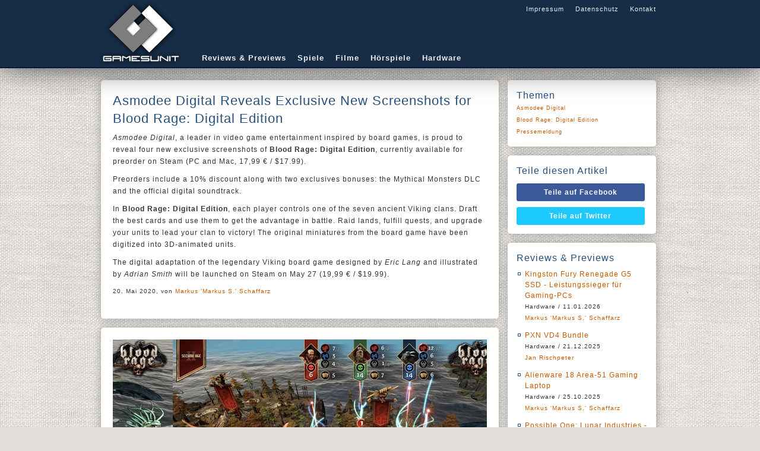

--- FILE ---
content_type: text/html;charset=UTF-8
request_url: https://gamesunit.de/artikel/asmodee-digital-reveals-exclusive-new-screenshots-for-blood-rage-digital-edition-135150.html
body_size: 20781
content:

<!DOCTYPE html>
<html lang="de">
    <head><meta charset="UTF-8" /><title>
	Asmodee Digital Reveals Exclusive New Screenshots for Blood Rage: Digital Edition - GamesUnit.de
</title><meta name="robots" content="index, follow" /><meta name="googlebot" content="noarchive" /><meta name="revisit-after" content="1 days" /><meta name="viewport" content="width=device-width, initial-scale=1" /><meta data-embetty-server="https://embed.opportunity-projects.de" /><link rel="shortcut icon" href="/favicon.ico" type="image/x-icon" /><link rel="icon" href="/favicon.ico" type="image/x-icon" /><link rel="icon" sizes="128x128" href="/icon/mobile-icon-128.png" /><link rel="icon" sizes="196x196" href="/icon/mobile-icon-128.png" /><link rel="apple-touch-icon" sizes="57x57" href="/icon/mobile-icon-57.png" /><link rel="apple-touch-icon-precomposed" sizes="57x57" href="/icon/mobile-icon-57.png" /><link rel="apple-touch-icon" sizes="72x72" href="/icon/mobile-icon-72.png" /><link rel="apple-touch-icon-precomposed" sizes="72x72" href="/icon/mobile-icon-72.png" /><link rel="apple-touch-icon" sizes="114x114" href="/icon/mobile-icon-114.png" /><link rel="apple-touch-icon-precomposed" sizes="114x114" href="/icon/mobile-icon-114.png" /><link rel="apple-touch-icon" sizes="144x144" href="/icon/mobile-icon-144.png" /><link rel="apple-touch-icon-precomposed" sizes="144x144" href="/icon/mobile-icon-144.png" /><link rel="alternate" type="application/rss+xml" title="Gamesunit.de RSS Feed" href="http://www.gamesunit.de/feed/rss2" /><link rel="alternate" type="application/atom+xml" title="Gamesunit.de ATOM Feed" href="http://www.gamesunit.de/feed/atom" /><link href="/js/fancybox/jquery.fancybox.css" rel="stylesheet" type="text/css" />

        <script async src="/js/embetty.js"></script>
        <script src="/combinedJs.ashx" type="text/javascript"></script>

        

        
    
<link rel="Stylesheet" type="text/css" href="/App_Themes/GamesUnit/base.less" />
        <script type="text/javascript">
            $(document).ready(function () {
                $(".z").fancybox({ type: 'iframe', width: 850, height: 650 });  /* Popup für Bilder */
                $(".btnShare").live('click', function () {
                    newWindow = window.open($(this).attr('href'), '', 'height=500, width=700');
                    if (window.focus) {
                        newWindow.focus()
                    }
                    return false;
                });

                ArticleFilterActivate();
                ArticleFilterSetMarker();
                AttachSpoiler();

                $('.countdown').each(function () {
                    $(this).countdown($(this).data("countend"), function (event) {
                        $(this).html(event.strftime('Das Gewinnspiel läuft noch<br /> %-Dd %-Hh %-Mm %-Ss'));
                    });
                });

            });
        </script>
    <link href="../App_Themes/GamesUnit/base.css" type="text/css" rel="stylesheet" /><link href="../App_Themes/GamesUnit/dot-luv/jquery-ui-1.8.18.custom.css" type="text/css" rel="stylesheet" /><meta content="Asmodee Digital Reveals Exclusive New Screenshots for Blood Rage: Digital Edition" itemprop="name" /><meta content="&lt;p>&lt;i>Asmodee Digital&lt;/i>, a leader in video game entertainment inspired by board games, is proud to reveal four new exclusive screenshots of &lt;b>Blood Rage: Digital Edition&lt;/b>, currently available for preorder on Steam (PC and Mac, 17,99 &amp;euro; / $17.99).&lt;/p>" itemprop="description" /><meta property="og:title" content="Asmodee Digital Reveals Exclusive New Screenshots for Blood Rage: Digital Edition" /><meta property="og:type" content="article" /><meta property="og:url" content="https://www.gamesunit.de/asmodee-digital-reveals-exclusive-new-screenshots-for-blood-rage-digital-edition-135150.html" /><meta property="og:image" content="https://media03.gamesunit.de/newsteaser-asmodee-digital-reveals-exclusive-new-screenshots-for-blood-rage-digital-edition-104497.jpg" /><meta property="og:site_name" content="GamesUnit.de" /><meta property="fb:app_id" content="149177461781557" /></head>
    <body>
        <form name="aspnetForm" method="post" action="./asmodee-digital-reveals-exclusive-new-screenshots-for-blood-rage-digital-edition-135150.html?aid=135150" id="aspnetForm">
<div>
<input type="hidden" name="__VIEWSTATE" id="__VIEWSTATE" value="/wEPDwUJMTg5Njc1OTIyZBgBBSRjdGwwMCRjb250ZW50JEFydGljbGVDb250cm9sJGNvbnRlc3QPD2RmZMXRKSrOAEZbVjKBzKfZcYm1dfdctpKrBNyOvfneq1hI" />
</div>

<script type="text/javascript">
//<![CDATA[
var theForm = document.forms['aspnetForm'];
if (!theForm) {
    theForm = document.aspnetForm;
}
function __doPostBack(eventTarget, eventArgument) {
    if (!theForm.onsubmit || (theForm.onsubmit() != false)) {
        theForm.__EVENTTARGET.value = eventTarget;
        theForm.__EVENTARGUMENT.value = eventArgument;
        theForm.submit();
    }
}
//]]>
</script>


<script src="/WebResource.axd?d=J3bUF78mgOvexCbwqDMpoDdJdgxD8xjBG4y4_yGf02dOQJQnsRe4gnrNqCkKS6m2d5mgHjH_F6n_iJjszbY3nTZJbKEKVRz4gwV-0ITgJmw1&amp;t=638901843720898773" type="text/javascript"></script>

<div>

	<input type="hidden" name="__VIEWSTATEGENERATOR" id="__VIEWSTATEGENERATOR" value="C9F36B63" />
	<input type="hidden" name="__SCROLLPOSITIONX" id="__SCROLLPOSITIONX" value="0" />
	<input type="hidden" name="__SCROLLPOSITIONY" id="__SCROLLPOSITIONY" value="0" />
	<input type="hidden" name="__EVENTTARGET" id="__EVENTTARGET" value="" />
	<input type="hidden" name="__EVENTARGUMENT" id="__EVENTARGUMENT" value="" />
</div>
        <!-- Page Top -->
        <div id="pageTop">
            <div id="bgLayer1"></div>
            <div id="bgLayer2"></div>
            <div id="bgLayer3"></div>
            <div id="pageTopContent">
                <div id="Logo">
                    <a href="/" style="position: absolute;">
                        <img alt="logo" src="/images/logo.png">
                    </a>
                </div>
                <div id="GlobalNav">
                    <a href="/Impressum">Impressum</a>
                    <a href="/Disclaimer">Datenschutz</a>
                    <a href="/Kontakt">Kontakt</a>
                </div>
                <div id="Nav">
                    <a href="/tag/review/preview">Reviews & Previews</a>
                    <a href="/tag/Browsergame/PC/PS4/PS5/Switch/Xbox One/Xbox Series X|S">Spiele</a>
                    <a href="/tag/kino/dvd/blu-ray">Filme</a>
                    <a href="/tag/hoerspiel">Hörspiele</a>
                    <a href="/tag/hardware">Hardware</a>
                </div>
            </div>
        </div>
        <!-- Page Content -->
        <div id="pageContent">
            <div id="pageContentLeft">
                
    <div id="ctl00_content_ArticleControl_548623740-135150" class="Item">
	
    <h1>Asmodee Digital Reveals Exclusive New Screenshots for Blood Rage: Digital Edition</h1>
    
    <p><i>Asmodee Digital</i>, a leader in video game entertainment inspired by board games, is proud to reveal four new exclusive screenshots of <b>Blood Rage: Digital Edition</b>, currently available for preorder on Steam (PC and Mac, 17,99 &euro; / $17.99).</p>
    <p>Preorders include a 10% discount along with two exclusives bonuses: the Mythical Monsters DLC and the official digital soundtrack.</p><p>In <b>Blood Rage: Digital Edition</b>, each player controls one of the seven ancient Viking clans. Draft the best cards and use them to get the advantage in battle. Raid lands, fulfill quests, and upgrade your units to lead your clan to victory! The original miniatures from the board game have been digitized into 3D-animated units.</p><p>The digital adaptation of the legendary Viking board game designed by <i>Eric Lang</i> and illustrated by <i>Adrian Smith</i> will be launched on Steam on May 27 (19,99 &euro; / $19.99).</p>
    <div>
        
        
        <h4>20. Mai 2020, von <a id="ctl00_content_ArticleControl_Author" rel="nofollow" href="/autor/markus-markus-s-schaffarz-3.html">Markus 'Markus S.' Schaffarz</a></h4>
        
    </div>
    <div class="Tags">
        
    </div>

</div>

<div id="ctl00_content_ArticleControl_ArticlePicture" class="Item">
	
	<div id="ctl00_content_ArticleControl_ArticlePictureScroll" class="scrollable">
		
	<div class="items"><div>
			<a class="z" rel="group" href="https://media03.gamesunit.de/newszoom-b-104497.jpg"><img src="https://media03.gamesunit.de/newsfullsize-b-104497.jpg" alt="" style="border-width:0px;" /></a>
		</div><div>
			<a class="z" rel="group" href="https://media04.gamesunit.de/newszoom-b-104498.jpg"><img src="https://media04.gamesunit.de/newsfullsize-b-104498.jpg" alt="" style="border-width:0px;" /></a>
		</div><div>
			<a class="z" rel="group" href="https://media05.gamesunit.de/newszoom-b-104499.jpg"><img src="https://media05.gamesunit.de/newsfullsize-b-104499.jpg" alt="" style="border-width:0px;" /></a>
		</div><div>
			<a class="z" rel="group" href="https://media01.gamesunit.de/newszoom-b-104500.jpg"><img src="https://media01.gamesunit.de/newsfullsize-b-104500.jpg" alt="" style="border-width:0px;" /></a>
		</div></div>
	</div>
	<div class="navi"></div>
	<script type="text/javascript">
		$(document).ready(function () {
			if ($(".items").children().length > 1) {
				$(".scrollable").scrollable({ circular: true, mousewheel: true, speed: 300 }).autoscroll({ autopause: true }).navigator({ navi: '.navi' });
			}
		});
	</script>

</div>

		
<!--

-->
<div id="ctl00_content_ArticleControl_FeatureList_ctl00_Feature_Feature" class="Item Feature">
	
    <img id="ctl00_content_ArticleControl_FeatureList_ctl00_Feature_featurePicture" class="cover" src="https://media01.gamesunit.de/featurerect-unknown-81810.jpg" style="border-width:0px;" />
    <h2>Asmodee Digital</h2>
    
    <h3>Entwickler</h3>
    
    <table id="ctl00_content_ArticleControl_FeatureList_ctl00_Feature_featureColumnLeft" class="column" border="0">
		<tr>
			<th>Website</th><td><a href="https://www.asmodee-digital.com/" class="h" target="_blank" rel="nofollow">asmodee-digital.com</a></td>
		</tr>
	</table>
	<div id="ctl00_content_ArticleControl_FeatureList_ctl00_Feature_featurePicTags" class="bottom">

	</div>

</div>
	
<div id="ctl00_content_ArticleControl_ArticleTopic" class="Item">
	
	<h2>Mehr zu diesen Themen</h2>
<ul style="padding-top:10px;"><li><a href="/artikel/first-ever-video-game-based-on-a-legendary-fantasy-ip-is-heading-to-pc-this-march-208663.html">First ever video game based on a legendary fantasy IP is heading to PC this March</a><h4>3. Februar 2025, von <a rel="nofollow" href="/autor/thore-varga-139.html">Thore Varga</a></h4></li><li><a href="/artikel/gefaehrliche-zeiten-fuer-einzelkaempfer-stelle-dich-der-herausforderung-mit-mercenary-challenges-der-173530.html">Gef&auml;hrliche zeiten f&uuml;r Einzelk&auml;mpfer! Stelle dich der Herausforderung - mit Mercenary Challenges, der neuen DLC mit Solo-Szenarien. Jetzt erh&auml;ltlich!</a><h4>22. September 2022, von <a rel="nofollow" href="/autor/andreas-resq-nix-7.html">Andreas 'ResQ' Nix</a></h4></li><li><a href="/artikel/erkunde-die-andere-seite-des-roten-planeten-mit-der-neuen-dlc-hellas-elysium-jetzt-fuer-terraforming-167207.html">Erkunde die andere Seite des roten Planeten mit der neuen DLC Hellas &amp; Elysium - jetzt f&uuml;r Terraforming Mars erh&auml;ltlich</a><h4>11. Mai 2022, von <a rel="nofollow" href="/autor/amrit-grolltroll-thukral-1.html">Amrit 'GrollTroll' Thukral</a></h4></li><li><a href="/artikel/asmodee-digital-und-event-horizon-werden-2022-das-rollenspiel-dark-envoy-veroeffentlichen-166907.html">Asmodee Digital und Event Horizon werden 2022 das rollenspiel Dark Envoy ver&ouml;ffentlichen</a><h4>4. Mai 2022, von <a rel="nofollow" href="/autor/andreas-resq-nix-7.html">Andreas 'ResQ' Nix</a></h4></li><li><a href="/artikel/jaws-of-the-lion-der-erste-dlc-von-gloomhaven-erscheint-am-17-mai-fuer-pc-und-mac-166410.html">Jaws of the lion, der erste DLC von Gloomhaven, erscheint am 17. Mai f&uuml;r PC und Mac</a><h4>19. April 2022, von <a rel="nofollow" href="/autor/markus-markus-s-schaffarz-3.html">Markus 'Markus S.' Schaffarz</a></h4></li><li><a href="/artikel/stelle-dich-der-herausforderung-mit-early-access-von-ember-knights-ab-dem-20-april-auf-steam-165465.html">Stelle dich der herausforderung mit early access von Ember Knights, ab dem 20. April auf Steam</a><h4>23. M&#228;rz 2022, von <a rel="nofollow" href="/autor/markus-markus-s-schaffarz-3.html">Markus 'Markus S.' Schaffarz</a></h4></li><li><a href="/artikel/play-pink-kicks-off-asmodee-studio-s-official-partnership-with-the-breast-cancer-research-foundation-158121.html">Play Pink Kicks off Asmodee studio’s official partnership with the Breast Cancer Research Foundation</a><h4>27. September 2021, von <a rel="nofollow" href="/autor/markus-markus-s-schaffarz-3.html">Markus 'Markus S.' Schaffarz</a></h4></li><li><a href="/artikel/asmodee-digital-widens-its-portfolio-by-publishing-two-new-games-ember-knights-and-innchanted-153020.html">Asmodee Digital widens its portfolio by publishing two new games, Ember Knights and Innchanted</a><h4>9. Juni 2021, von <a rel="nofollow" href="/autor/alex-alex-b-boerner-71.html">Alex 'Alex B.' Börner</a></h4></li><li><a href="/artikel/arkham-horror-mother-s-embrace-launch-trailer-ahead-of-march-23-launch-150500.html">Arkham Horror: Mother’s Embrace Launch Trailer Ahead of March 23 Launch</a><h4>17. M&#228;rz 2021, von <a rel="nofollow" href="/autor/alex-alex-b-boerner-71.html">Alex 'Alex B.' Börner</a></h4></li><li><a href="/artikel/arkham-horror-mother-s-embrace-now-available-for-pre-order-149036.html">Arkham Horror: Mother´s Embrace, Now Available for Pre-Order</a><h4>23. Februar 2021, von <a rel="nofollow" href="/autor/markus-markus-s-schaffarz-3.html">Markus 'Markus S.' Schaffarz</a></h4></li><li><a href="/artikel/asmodee-digital-a-game-of-thrones-the-board-game-digital-edition-is-launched-on-steam-142060.html">Asmodee Digital] A Game of Thrones: The Board Game - Digital Edition is launched on Steam.</a><h4>6. Oktober 2020, von <a rel="nofollow" href="/autor/markus-markus-s-schaffarz-3.html">Markus 'Markus S.' Schaffarz</a></h4></li><li><a href="/artikel/scythe-digital-edition-launches-on-ios-and-android-today-141540.html">Scythe: Digital Edition Launches On iOS and Android Today</a><h4>16. September 2020, von <a rel="nofollow" href="/autor/markus-markus-s-schaffarz-3.html">Markus 'Markus S.' Schaffarz</a></h4></li><li><a href="/artikel/blood-rage-digital-edition-is-now-available-on-steam-135382.html">Blood Rage: Digital Edition is now available on Steam</a><h4>27. Mai 2020, von <a rel="nofollow" href="/autor/markus-markus-s-schaffarz-3.html">Markus 'Markus S.' Schaffarz</a></h4></li><li><a href="/artikel/preorders-for-blood-rage-digital-edition-are-now-available-on-steam-135191.html">Preorders for Blood Rage: Digital Edition are now available on Steam</a><h4>6. Mai 2020, von <a rel="nofollow" href="/autor/markus-markus-s-schaffarz-3.html">Markus 'Markus S.' Schaffarz</a></h4></li><li><a href="/artikel/asmodee-digital-veroeffentlicht-wald-update-fuer-gloomhaven-129844.html">Asmodee Digital ver&ouml;ffentlicht Wald-Update f&uuml;r Gloomhaven</a><h4>20. Dezember 2019, von <a rel="nofollow" href="/autor/stefan-kappellusch-131.html">Stefan Kappellusch</a></h4></li></ul>
</div>

            </div>
            <div id="pageContentRight">
                
    <div class="Item">
        <h2>Themen</h2>
        <div id="ctl00_feature_ArticleTags" class="Topics">
	<a rel="nofollow" href="/tag/asmodee-digital">Asmodee Digital</a><a rel="nofollow" href="/tag/blood-rage-digital-edition">Blood Rage: Digital Edition</a><a rel="nofollow" href="/tag/pressemeldung">Pressemeldung</a>
</div>
    </div>
    <div class="Item" id="SocialIcons">
        <h2>Teile diesen Artikel</h2>
        <a class="btnShare btnFacebook" target="_blank" rel="nofollow" href="http://www.facebook.com/share.php?u=https://www.gamesunit.de/135150">Teile auf Facebook</a><a class="btnShare btnTwitter" target="_blank" rel="nofollow" href="http://twitter.com/share?text=https://www.gamesunit.de/135150">Teile auf Twitter</a>
    </div>
    <div id="ctl00_feature_LastReview_ContestBox" class="Item Deco6">
	
<h2>Reviews & Previews</h2>
<ul><li><a href="/artikel/review-hardware-kingston-fury-renegade-g5-ssd-leistungssieger-fuer-gaming-pcs-223495.html">Kingston Fury Renegade G5 SSD - Leistungssieger f&uuml;r Gaming-PCs</a><br /><span>Hardware / 11.01.2026<br /><a href="/autor/markus-markus-s-schaffarz-3.html">Markus 'Markus S.' Schaffarz</a></span></li><li><a href="/artikel/review-hardware-pxn-vd4-bundle-223494.html">PXN VD4 Bundle</a><br /><span>Hardware / 21.12.2025<br /><a href="/autor/jan-rischpeter-144.html">Jan Rischpeter</a></span></li><li><a href="/artikel/review-hardware-alienware-18-area-51-gaming-laptop-220299.html">Alienware 18 Area-51 Gaming Laptop</a><br /><span>Hardware / 25.10.2025<br /><a href="/autor/markus-markus-s-schaffarz-3.html">Markus 'Markus S.' Schaffarz</a></span></li><li><a href="/artikel/preview-gamescom-possible-one-lunar-industries-realistische-mondkolonien-statt-sci-fi-fantasien-217550.html">Possible One: Lunar Industries - Realistische Mondkolonien statt Sci-Fi-Fantasien</a><br /><span>Preview gamescom / 11.09.2025<br /><a href="/autor/amrit-grolltroll-thukral-1.html">Amrit 'GrollTroll' Thukral</a></span></li><li><a href="/artikel/preview-gamescom-hark-the-ghoul-ein-schmutzig-magisches-dungeon-abenteuer-im-viktorianischen-stil-217554.html">Hark the Ghoul - Ein schmutzig-magisches Dungeon-Abenteuer im viktorianischen Stil</a><br /><span>Preview gamescom / 11.09.2025<br /><a href="/autor/amrit-grolltroll-thukral-1.html">Amrit 'GrollTroll' Thukral</a></span></li><li><a href="/artikel/preview-gamescom-town-to-city-entspanntes-bauen-in-einer-charmanten-voxel-welt-217504.html">Town to City - Entspanntes Bauen in einer charmanten Voxel-Welt</a><br /><span>Preview gamescom / 10.09.2025<br /><a href="/autor/amrit-grolltroll-thukral-1.html">Amrit 'GrollTroll' Thukral</a></span></li><li><a href="/artikel/preview-gamescom-call-of-the-elder-gods-out-of-the-blue-oeffnet-das-naechste-kapitel-im-lovecraft-universum-217500.html">Call of the Elder Gods - Out of the Blue &ouml;ffnet das n&auml;chste Kapitel im Lovecraft-Universum</a><br /><span>Preview gamescom / 10.09.2025<br /><a href="/autor/amrit-grolltroll-thukral-1.html">Amrit 'GrollTroll' Thukral</a></span></li><li><a href="/artikel/wir-machen-uns-die-neue-welt-wie-sie-uns-gefaellt-leben-in-reterra-rezension-213447.html">Wir machen uns die (neue) Welt, wie sie uns gef&auml;llt - Leben in Reterra Rezension</a><br /><span>Wir machen uns die neue Welt, wie sie uns gef&auml;llt - Leben in Reterra Rezension / 19.05.2025<br /><a href="/autor/sascha-gamethulhu-kroener-138.html">Sascha 'Gamethulhu' Kröner</a></span></li><li><a href="/artikel/review-hardware-headset-neon-613-211790.html">Headset NEON 613</a><br /><span>Hardware / 03.04.2025<br /><a href="/autor/markus-markus-s-schaffarz-3.html">Markus 'Markus S.' Schaffarz</a></span></li><li><a href="/artikel/demo-trailer-fuer-the-first-berserker-khazan-veroeffentlicht-208265.html">Khazan ver&ouml;ffentlicht</a><br /><span>Demo-Trailer f&uuml;r The First Berserker / 28.01.2025<br /><a href="/autor/amrit-grolltroll-thukral-1.html">Amrit 'GrollTroll' Thukral</a></span></li></ul>
</div>

            </div>
        </div>
        <!-- Piwik -->
        <script type="text/javascript">
            var _paq = _paq || [];
            _paq.push(['setCustomUrl', location.href.toLowerCase()]);
            _paq.push(["setCustomVariable", 1, "ArticleShown", "135150", "visit"]);
            _paq.push(['trackPageView']);
            _paq.push(['enableLinkTracking']);
            (function () {
                var u = (("https:" == document.location.protocol) ? "https" : "http") + "://stats.opportunity.de/";
                _paq.push(['setTrackerUrl', u + 'piwik.php']);
                _paq.push(['setSiteId', 100]);
                var d = document, g = d.createElement('script'), s = d.getElementsByTagName('script')[0]; g.type = 'text/javascript';
                g.defer = true; g.async = true; g.src = u + 'piwik.js'; s.parentNode.insertBefore(g, s);
            })();
        </script>
        <noscript><p><img src="http://stats.opportunity.de/piwik.php?idsite=100" style="border:0;" alt="" /></p></noscript>
        <!-- End Piwik Code -->
        

<script type="text/javascript">
//<![CDATA[

theForm.oldSubmit = theForm.submit;
theForm.submit = WebForm_SaveScrollPositionSubmit;

theForm.oldOnSubmit = theForm.onsubmit;
theForm.onsubmit = WebForm_SaveScrollPositionOnSubmit;
//]]>
</script>
</form>
    </body>
</html>